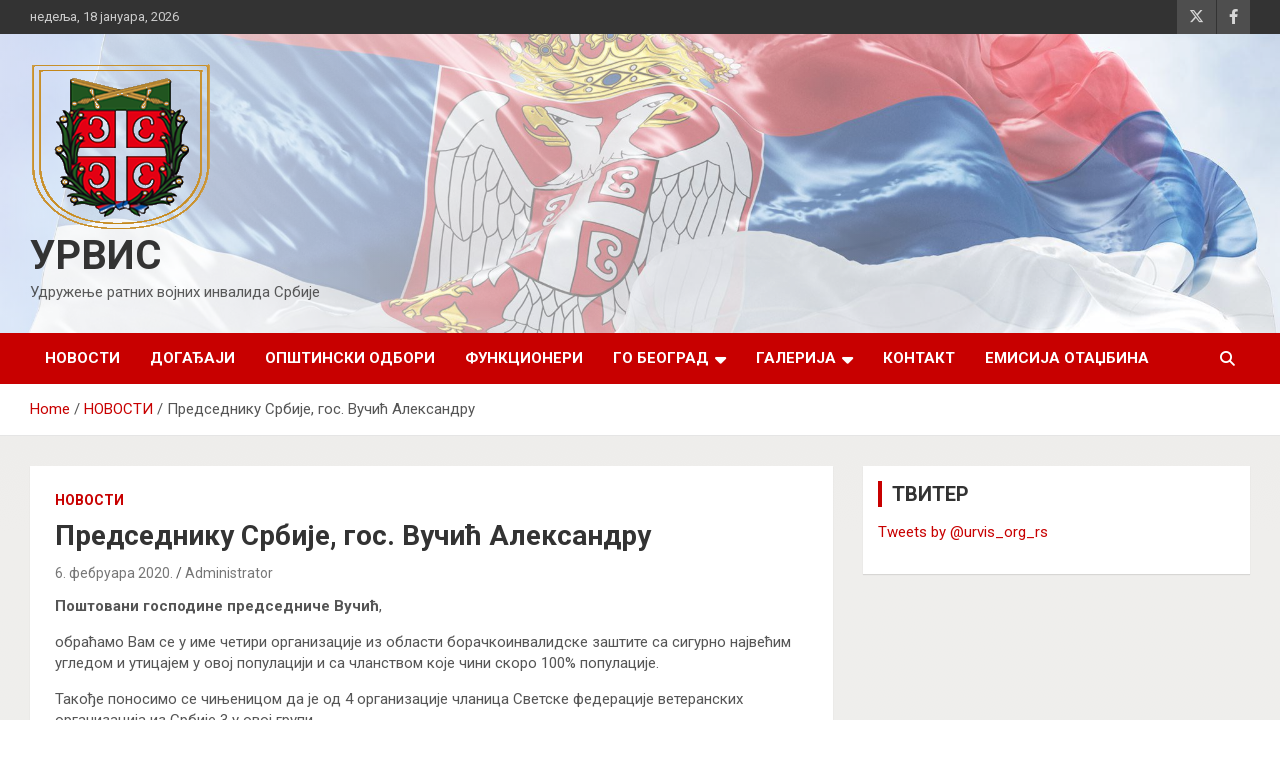

--- FILE ---
content_type: text/html; charset=UTF-8
request_url: https://urvis.org.rs/predsedniku-srbije-gos-vucic-aleksandru/
body_size: 11058
content:
<!doctype html>
<html lang="sr-RS">
<head>
	<meta charset="UTF-8">
	<meta name="viewport" content="width=device-width, initial-scale=1, shrink-to-fit=no">
	<link rel="profile" href="https://gmpg.org/xfn/11">

	<title>Председнику Србије, гос. Вучић Александру &#8211; УРВИС</title>
<meta name='robots' content='max-image-preview:large' />
<link rel='dns-prefetch' href='//fonts.googleapis.com' />
<link rel="alternate" type="application/rss+xml" title="УРВИС &raquo; довод" href="https://urvis.org.rs/feed/" />
<link rel="alternate" type="application/rss+xml" title="УРВИС &raquo; довод коментара" href="https://urvis.org.rs/comments/feed/" />
<link rel="alternate" type="application/rss+xml" title="УРВИС &raquo; довод коментара на Председнику Србије, гос. Вучић Александру" href="https://urvis.org.rs/predsedniku-srbije-gos-vucic-aleksandru/feed/" />
<script type="text/javascript">
window._wpemojiSettings = {"baseUrl":"https:\/\/s.w.org\/images\/core\/emoji\/14.0.0\/72x72\/","ext":".png","svgUrl":"https:\/\/s.w.org\/images\/core\/emoji\/14.0.0\/svg\/","svgExt":".svg","source":{"concatemoji":"https:\/\/urvis.org.rs\/wp-includes\/js\/wp-emoji-release.min.js?ver=6.1.9"}};
/*! This file is auto-generated */
!function(e,a,t){var n,r,o,i=a.createElement("canvas"),p=i.getContext&&i.getContext("2d");function s(e,t){var a=String.fromCharCode,e=(p.clearRect(0,0,i.width,i.height),p.fillText(a.apply(this,e),0,0),i.toDataURL());return p.clearRect(0,0,i.width,i.height),p.fillText(a.apply(this,t),0,0),e===i.toDataURL()}function c(e){var t=a.createElement("script");t.src=e,t.defer=t.type="text/javascript",a.getElementsByTagName("head")[0].appendChild(t)}for(o=Array("flag","emoji"),t.supports={everything:!0,everythingExceptFlag:!0},r=0;r<o.length;r++)t.supports[o[r]]=function(e){if(p&&p.fillText)switch(p.textBaseline="top",p.font="600 32px Arial",e){case"flag":return s([127987,65039,8205,9895,65039],[127987,65039,8203,9895,65039])?!1:!s([55356,56826,55356,56819],[55356,56826,8203,55356,56819])&&!s([55356,57332,56128,56423,56128,56418,56128,56421,56128,56430,56128,56423,56128,56447],[55356,57332,8203,56128,56423,8203,56128,56418,8203,56128,56421,8203,56128,56430,8203,56128,56423,8203,56128,56447]);case"emoji":return!s([129777,127995,8205,129778,127999],[129777,127995,8203,129778,127999])}return!1}(o[r]),t.supports.everything=t.supports.everything&&t.supports[o[r]],"flag"!==o[r]&&(t.supports.everythingExceptFlag=t.supports.everythingExceptFlag&&t.supports[o[r]]);t.supports.everythingExceptFlag=t.supports.everythingExceptFlag&&!t.supports.flag,t.DOMReady=!1,t.readyCallback=function(){t.DOMReady=!0},t.supports.everything||(n=function(){t.readyCallback()},a.addEventListener?(a.addEventListener("DOMContentLoaded",n,!1),e.addEventListener("load",n,!1)):(e.attachEvent("onload",n),a.attachEvent("onreadystatechange",function(){"complete"===a.readyState&&t.readyCallback()})),(e=t.source||{}).concatemoji?c(e.concatemoji):e.wpemoji&&e.twemoji&&(c(e.twemoji),c(e.wpemoji)))}(window,document,window._wpemojiSettings);
</script>
<style type="text/css">
img.wp-smiley,
img.emoji {
	display: inline !important;
	border: none !important;
	box-shadow: none !important;
	height: 1em !important;
	width: 1em !important;
	margin: 0 0.07em !important;
	vertical-align: -0.1em !important;
	background: none !important;
	padding: 0 !important;
}
</style>
	<link rel='stylesheet' id='wp-block-library-css' href='https://urvis.org.rs/wp-includes/css/dist/block-library/style.min.css?ver=6.1.9' type='text/css' media='all' />
<link rel='stylesheet' id='classic-theme-styles-css' href='https://urvis.org.rs/wp-includes/css/classic-themes.min.css?ver=1' type='text/css' media='all' />
<style id='global-styles-inline-css' type='text/css'>
body{--wp--preset--color--black: #000000;--wp--preset--color--cyan-bluish-gray: #abb8c3;--wp--preset--color--white: #ffffff;--wp--preset--color--pale-pink: #f78da7;--wp--preset--color--vivid-red: #cf2e2e;--wp--preset--color--luminous-vivid-orange: #ff6900;--wp--preset--color--luminous-vivid-amber: #fcb900;--wp--preset--color--light-green-cyan: #7bdcb5;--wp--preset--color--vivid-green-cyan: #00d084;--wp--preset--color--pale-cyan-blue: #8ed1fc;--wp--preset--color--vivid-cyan-blue: #0693e3;--wp--preset--color--vivid-purple: #9b51e0;--wp--preset--gradient--vivid-cyan-blue-to-vivid-purple: linear-gradient(135deg,rgba(6,147,227,1) 0%,rgb(155,81,224) 100%);--wp--preset--gradient--light-green-cyan-to-vivid-green-cyan: linear-gradient(135deg,rgb(122,220,180) 0%,rgb(0,208,130) 100%);--wp--preset--gradient--luminous-vivid-amber-to-luminous-vivid-orange: linear-gradient(135deg,rgba(252,185,0,1) 0%,rgba(255,105,0,1) 100%);--wp--preset--gradient--luminous-vivid-orange-to-vivid-red: linear-gradient(135deg,rgba(255,105,0,1) 0%,rgb(207,46,46) 100%);--wp--preset--gradient--very-light-gray-to-cyan-bluish-gray: linear-gradient(135deg,rgb(238,238,238) 0%,rgb(169,184,195) 100%);--wp--preset--gradient--cool-to-warm-spectrum: linear-gradient(135deg,rgb(74,234,220) 0%,rgb(151,120,209) 20%,rgb(207,42,186) 40%,rgb(238,44,130) 60%,rgb(251,105,98) 80%,rgb(254,248,76) 100%);--wp--preset--gradient--blush-light-purple: linear-gradient(135deg,rgb(255,206,236) 0%,rgb(152,150,240) 100%);--wp--preset--gradient--blush-bordeaux: linear-gradient(135deg,rgb(254,205,165) 0%,rgb(254,45,45) 50%,rgb(107,0,62) 100%);--wp--preset--gradient--luminous-dusk: linear-gradient(135deg,rgb(255,203,112) 0%,rgb(199,81,192) 50%,rgb(65,88,208) 100%);--wp--preset--gradient--pale-ocean: linear-gradient(135deg,rgb(255,245,203) 0%,rgb(182,227,212) 50%,rgb(51,167,181) 100%);--wp--preset--gradient--electric-grass: linear-gradient(135deg,rgb(202,248,128) 0%,rgb(113,206,126) 100%);--wp--preset--gradient--midnight: linear-gradient(135deg,rgb(2,3,129) 0%,rgb(40,116,252) 100%);--wp--preset--duotone--dark-grayscale: url('#wp-duotone-dark-grayscale');--wp--preset--duotone--grayscale: url('#wp-duotone-grayscale');--wp--preset--duotone--purple-yellow: url('#wp-duotone-purple-yellow');--wp--preset--duotone--blue-red: url('#wp-duotone-blue-red');--wp--preset--duotone--midnight: url('#wp-duotone-midnight');--wp--preset--duotone--magenta-yellow: url('#wp-duotone-magenta-yellow');--wp--preset--duotone--purple-green: url('#wp-duotone-purple-green');--wp--preset--duotone--blue-orange: url('#wp-duotone-blue-orange');--wp--preset--font-size--small: 13px;--wp--preset--font-size--medium: 20px;--wp--preset--font-size--large: 36px;--wp--preset--font-size--x-large: 42px;}.has-black-color{color: var(--wp--preset--color--black) !important;}.has-cyan-bluish-gray-color{color: var(--wp--preset--color--cyan-bluish-gray) !important;}.has-white-color{color: var(--wp--preset--color--white) !important;}.has-pale-pink-color{color: var(--wp--preset--color--pale-pink) !important;}.has-vivid-red-color{color: var(--wp--preset--color--vivid-red) !important;}.has-luminous-vivid-orange-color{color: var(--wp--preset--color--luminous-vivid-orange) !important;}.has-luminous-vivid-amber-color{color: var(--wp--preset--color--luminous-vivid-amber) !important;}.has-light-green-cyan-color{color: var(--wp--preset--color--light-green-cyan) !important;}.has-vivid-green-cyan-color{color: var(--wp--preset--color--vivid-green-cyan) !important;}.has-pale-cyan-blue-color{color: var(--wp--preset--color--pale-cyan-blue) !important;}.has-vivid-cyan-blue-color{color: var(--wp--preset--color--vivid-cyan-blue) !important;}.has-vivid-purple-color{color: var(--wp--preset--color--vivid-purple) !important;}.has-black-background-color{background-color: var(--wp--preset--color--black) !important;}.has-cyan-bluish-gray-background-color{background-color: var(--wp--preset--color--cyan-bluish-gray) !important;}.has-white-background-color{background-color: var(--wp--preset--color--white) !important;}.has-pale-pink-background-color{background-color: var(--wp--preset--color--pale-pink) !important;}.has-vivid-red-background-color{background-color: var(--wp--preset--color--vivid-red) !important;}.has-luminous-vivid-orange-background-color{background-color: var(--wp--preset--color--luminous-vivid-orange) !important;}.has-luminous-vivid-amber-background-color{background-color: var(--wp--preset--color--luminous-vivid-amber) !important;}.has-light-green-cyan-background-color{background-color: var(--wp--preset--color--light-green-cyan) !important;}.has-vivid-green-cyan-background-color{background-color: var(--wp--preset--color--vivid-green-cyan) !important;}.has-pale-cyan-blue-background-color{background-color: var(--wp--preset--color--pale-cyan-blue) !important;}.has-vivid-cyan-blue-background-color{background-color: var(--wp--preset--color--vivid-cyan-blue) !important;}.has-vivid-purple-background-color{background-color: var(--wp--preset--color--vivid-purple) !important;}.has-black-border-color{border-color: var(--wp--preset--color--black) !important;}.has-cyan-bluish-gray-border-color{border-color: var(--wp--preset--color--cyan-bluish-gray) !important;}.has-white-border-color{border-color: var(--wp--preset--color--white) !important;}.has-pale-pink-border-color{border-color: var(--wp--preset--color--pale-pink) !important;}.has-vivid-red-border-color{border-color: var(--wp--preset--color--vivid-red) !important;}.has-luminous-vivid-orange-border-color{border-color: var(--wp--preset--color--luminous-vivid-orange) !important;}.has-luminous-vivid-amber-border-color{border-color: var(--wp--preset--color--luminous-vivid-amber) !important;}.has-light-green-cyan-border-color{border-color: var(--wp--preset--color--light-green-cyan) !important;}.has-vivid-green-cyan-border-color{border-color: var(--wp--preset--color--vivid-green-cyan) !important;}.has-pale-cyan-blue-border-color{border-color: var(--wp--preset--color--pale-cyan-blue) !important;}.has-vivid-cyan-blue-border-color{border-color: var(--wp--preset--color--vivid-cyan-blue) !important;}.has-vivid-purple-border-color{border-color: var(--wp--preset--color--vivid-purple) !important;}.has-vivid-cyan-blue-to-vivid-purple-gradient-background{background: var(--wp--preset--gradient--vivid-cyan-blue-to-vivid-purple) !important;}.has-light-green-cyan-to-vivid-green-cyan-gradient-background{background: var(--wp--preset--gradient--light-green-cyan-to-vivid-green-cyan) !important;}.has-luminous-vivid-amber-to-luminous-vivid-orange-gradient-background{background: var(--wp--preset--gradient--luminous-vivid-amber-to-luminous-vivid-orange) !important;}.has-luminous-vivid-orange-to-vivid-red-gradient-background{background: var(--wp--preset--gradient--luminous-vivid-orange-to-vivid-red) !important;}.has-very-light-gray-to-cyan-bluish-gray-gradient-background{background: var(--wp--preset--gradient--very-light-gray-to-cyan-bluish-gray) !important;}.has-cool-to-warm-spectrum-gradient-background{background: var(--wp--preset--gradient--cool-to-warm-spectrum) !important;}.has-blush-light-purple-gradient-background{background: var(--wp--preset--gradient--blush-light-purple) !important;}.has-blush-bordeaux-gradient-background{background: var(--wp--preset--gradient--blush-bordeaux) !important;}.has-luminous-dusk-gradient-background{background: var(--wp--preset--gradient--luminous-dusk) !important;}.has-pale-ocean-gradient-background{background: var(--wp--preset--gradient--pale-ocean) !important;}.has-electric-grass-gradient-background{background: var(--wp--preset--gradient--electric-grass) !important;}.has-midnight-gradient-background{background: var(--wp--preset--gradient--midnight) !important;}.has-small-font-size{font-size: var(--wp--preset--font-size--small) !important;}.has-medium-font-size{font-size: var(--wp--preset--font-size--medium) !important;}.has-large-font-size{font-size: var(--wp--preset--font-size--large) !important;}.has-x-large-font-size{font-size: var(--wp--preset--font-size--x-large) !important;}
.wp-block-navigation a:where(:not(.wp-element-button)){color: inherit;}
:where(.wp-block-columns.is-layout-flex){gap: 2em;}
.wp-block-pullquote{font-size: 1.5em;line-height: 1.6;}
</style>
<link rel='stylesheet' id='bootstrap-style-css' href='https://urvis.org.rs/wp-content/themes/newscard/assets/library/bootstrap/css/bootstrap.min.css?ver=4.0.0' type='text/css' media='all' />
<link rel='stylesheet' id='font-awesome-style-css' href='https://urvis.org.rs/wp-content/themes/newscard/assets/library/font-awesome/css/all.min.css?ver=6.1.9' type='text/css' media='all' />
<link rel='stylesheet' id='newscard-google-fonts-css' href='//fonts.googleapis.com/css?family=Roboto%3A100%2C300%2C300i%2C400%2C400i%2C500%2C500i%2C700%2C700i&#038;ver=6.1.9' type='text/css' media='all' />
<link rel='stylesheet' id='newscard-style-css' href='https://urvis.org.rs/wp-content/themes/newscard/style.css?ver=6.1.9' type='text/css' media='all' />
<script type='text/javascript' src='https://urvis.org.rs/wp-includes/js/jquery/jquery.min.js?ver=3.6.1' id='jquery-core-js'></script>
<script type='text/javascript' src='https://urvis.org.rs/wp-includes/js/jquery/jquery-migrate.min.js?ver=3.3.2' id='jquery-migrate-js'></script>
<!--[if lt IE 9]>
<script type='text/javascript' src='https://urvis.org.rs/wp-content/themes/newscard/assets/js/html5.js?ver=3.7.3' id='html5-js'></script>
<![endif]-->
<link rel="https://api.w.org/" href="https://urvis.org.rs/wp-json/" /><link rel="alternate" type="application/json" href="https://urvis.org.rs/wp-json/wp/v2/posts/946" /><link rel="EditURI" type="application/rsd+xml" title="RSD" href="https://urvis.org.rs/xmlrpc.php?rsd" />
<link rel="wlwmanifest" type="application/wlwmanifest+xml" href="https://urvis.org.rs/wp-includes/wlwmanifest.xml" />
<meta name="generator" content="WordPress 6.1.9" />
<link rel="canonical" href="https://urvis.org.rs/predsedniku-srbije-gos-vucic-aleksandru/" />
<link rel='shortlink' href='https://urvis.org.rs/?p=946' />
<link rel="alternate" type="application/json+oembed" href="https://urvis.org.rs/wp-json/oembed/1.0/embed?url=https%3A%2F%2Furvis.org.rs%2Fpredsedniku-srbije-gos-vucic-aleksandru%2F" />
<link rel="alternate" type="text/xml+oembed" href="https://urvis.org.rs/wp-json/oembed/1.0/embed?url=https%3A%2F%2Furvis.org.rs%2Fpredsedniku-srbije-gos-vucic-aleksandru%2F&#038;format=xml" />
			<style type="text/css">
				.gllr_image_row {
					clear: both;
				}
			</style>
					<style type="text/css">
					.site-title a,
			.site-description {
				color: #0c0000;
			}
				</style>
		<style type="text/css" id="custom-background-css">
body.custom-background { background-color: #ffffff; background-image: url("https://urvis.org.rs/wp-content/uploads/089-Premium-White.png"); background-position: left top; background-size: auto; background-repeat: repeat; background-attachment: scroll; }
</style>
	<link rel="icon" href="https://urvis.org.rs/wp-content/uploads/cropped-logovex-2-32x32.png" sizes="32x32" />
<link rel="icon" href="https://urvis.org.rs/wp-content/uploads/cropped-logovex-2-192x192.png" sizes="192x192" />
<link rel="apple-touch-icon" href="https://urvis.org.rs/wp-content/uploads/cropped-logovex-2-180x180.png" />
<meta name="msapplication-TileImage" content="https://urvis.org.rs/wp-content/uploads/cropped-logovex-2-270x270.png" />
</head>

<body class="post-template-default single single-post postid-946 single-format-standard custom-background wp-custom-logo theme-body gllr_newscard">
<svg xmlns="http://www.w3.org/2000/svg" viewBox="0 0 0 0" width="0" height="0" focusable="false" role="none" style="visibility: hidden; position: absolute; left: -9999px; overflow: hidden;" ><defs><filter id="wp-duotone-dark-grayscale"><feColorMatrix color-interpolation-filters="sRGB" type="matrix" values=" .299 .587 .114 0 0 .299 .587 .114 0 0 .299 .587 .114 0 0 .299 .587 .114 0 0 " /><feComponentTransfer color-interpolation-filters="sRGB" ><feFuncR type="table" tableValues="0 0.49803921568627" /><feFuncG type="table" tableValues="0 0.49803921568627" /><feFuncB type="table" tableValues="0 0.49803921568627" /><feFuncA type="table" tableValues="1 1" /></feComponentTransfer><feComposite in2="SourceGraphic" operator="in" /></filter></defs></svg><svg xmlns="http://www.w3.org/2000/svg" viewBox="0 0 0 0" width="0" height="0" focusable="false" role="none" style="visibility: hidden; position: absolute; left: -9999px; overflow: hidden;" ><defs><filter id="wp-duotone-grayscale"><feColorMatrix color-interpolation-filters="sRGB" type="matrix" values=" .299 .587 .114 0 0 .299 .587 .114 0 0 .299 .587 .114 0 0 .299 .587 .114 0 0 " /><feComponentTransfer color-interpolation-filters="sRGB" ><feFuncR type="table" tableValues="0 1" /><feFuncG type="table" tableValues="0 1" /><feFuncB type="table" tableValues="0 1" /><feFuncA type="table" tableValues="1 1" /></feComponentTransfer><feComposite in2="SourceGraphic" operator="in" /></filter></defs></svg><svg xmlns="http://www.w3.org/2000/svg" viewBox="0 0 0 0" width="0" height="0" focusable="false" role="none" style="visibility: hidden; position: absolute; left: -9999px; overflow: hidden;" ><defs><filter id="wp-duotone-purple-yellow"><feColorMatrix color-interpolation-filters="sRGB" type="matrix" values=" .299 .587 .114 0 0 .299 .587 .114 0 0 .299 .587 .114 0 0 .299 .587 .114 0 0 " /><feComponentTransfer color-interpolation-filters="sRGB" ><feFuncR type="table" tableValues="0.54901960784314 0.98823529411765" /><feFuncG type="table" tableValues="0 1" /><feFuncB type="table" tableValues="0.71764705882353 0.25490196078431" /><feFuncA type="table" tableValues="1 1" /></feComponentTransfer><feComposite in2="SourceGraphic" operator="in" /></filter></defs></svg><svg xmlns="http://www.w3.org/2000/svg" viewBox="0 0 0 0" width="0" height="0" focusable="false" role="none" style="visibility: hidden; position: absolute; left: -9999px; overflow: hidden;" ><defs><filter id="wp-duotone-blue-red"><feColorMatrix color-interpolation-filters="sRGB" type="matrix" values=" .299 .587 .114 0 0 .299 .587 .114 0 0 .299 .587 .114 0 0 .299 .587 .114 0 0 " /><feComponentTransfer color-interpolation-filters="sRGB" ><feFuncR type="table" tableValues="0 1" /><feFuncG type="table" tableValues="0 0.27843137254902" /><feFuncB type="table" tableValues="0.5921568627451 0.27843137254902" /><feFuncA type="table" tableValues="1 1" /></feComponentTransfer><feComposite in2="SourceGraphic" operator="in" /></filter></defs></svg><svg xmlns="http://www.w3.org/2000/svg" viewBox="0 0 0 0" width="0" height="0" focusable="false" role="none" style="visibility: hidden; position: absolute; left: -9999px; overflow: hidden;" ><defs><filter id="wp-duotone-midnight"><feColorMatrix color-interpolation-filters="sRGB" type="matrix" values=" .299 .587 .114 0 0 .299 .587 .114 0 0 .299 .587 .114 0 0 .299 .587 .114 0 0 " /><feComponentTransfer color-interpolation-filters="sRGB" ><feFuncR type="table" tableValues="0 0" /><feFuncG type="table" tableValues="0 0.64705882352941" /><feFuncB type="table" tableValues="0 1" /><feFuncA type="table" tableValues="1 1" /></feComponentTransfer><feComposite in2="SourceGraphic" operator="in" /></filter></defs></svg><svg xmlns="http://www.w3.org/2000/svg" viewBox="0 0 0 0" width="0" height="0" focusable="false" role="none" style="visibility: hidden; position: absolute; left: -9999px; overflow: hidden;" ><defs><filter id="wp-duotone-magenta-yellow"><feColorMatrix color-interpolation-filters="sRGB" type="matrix" values=" .299 .587 .114 0 0 .299 .587 .114 0 0 .299 .587 .114 0 0 .299 .587 .114 0 0 " /><feComponentTransfer color-interpolation-filters="sRGB" ><feFuncR type="table" tableValues="0.78039215686275 1" /><feFuncG type="table" tableValues="0 0.94901960784314" /><feFuncB type="table" tableValues="0.35294117647059 0.47058823529412" /><feFuncA type="table" tableValues="1 1" /></feComponentTransfer><feComposite in2="SourceGraphic" operator="in" /></filter></defs></svg><svg xmlns="http://www.w3.org/2000/svg" viewBox="0 0 0 0" width="0" height="0" focusable="false" role="none" style="visibility: hidden; position: absolute; left: -9999px; overflow: hidden;" ><defs><filter id="wp-duotone-purple-green"><feColorMatrix color-interpolation-filters="sRGB" type="matrix" values=" .299 .587 .114 0 0 .299 .587 .114 0 0 .299 .587 .114 0 0 .299 .587 .114 0 0 " /><feComponentTransfer color-interpolation-filters="sRGB" ><feFuncR type="table" tableValues="0.65098039215686 0.40392156862745" /><feFuncG type="table" tableValues="0 1" /><feFuncB type="table" tableValues="0.44705882352941 0.4" /><feFuncA type="table" tableValues="1 1" /></feComponentTransfer><feComposite in2="SourceGraphic" operator="in" /></filter></defs></svg><svg xmlns="http://www.w3.org/2000/svg" viewBox="0 0 0 0" width="0" height="0" focusable="false" role="none" style="visibility: hidden; position: absolute; left: -9999px; overflow: hidden;" ><defs><filter id="wp-duotone-blue-orange"><feColorMatrix color-interpolation-filters="sRGB" type="matrix" values=" .299 .587 .114 0 0 .299 .587 .114 0 0 .299 .587 .114 0 0 .299 .587 .114 0 0 " /><feComponentTransfer color-interpolation-filters="sRGB" ><feFuncR type="table" tableValues="0.098039215686275 1" /><feFuncG type="table" tableValues="0 0.66274509803922" /><feFuncB type="table" tableValues="0.84705882352941 0.41960784313725" /><feFuncA type="table" tableValues="1 1" /></feComponentTransfer><feComposite in2="SourceGraphic" operator="in" /></filter></defs></svg>
<div id="page" class="site">
	<a class="skip-link screen-reader-text" href="#content">Skip to content</a>
	
	<header id="masthead" class="site-header">
					<div class="info-bar">
				<div class="container">
					<div class="row gutter-10">
						<div class="col col-sm contact-section">
							<div class="date">
								<ul><li>недеља, 18 јануара, 2026</li></ul>
							</div>
						</div><!-- .contact-section -->

													<div class="col-auto social-profiles order-md-3">
								
		<ul class="clearfix">
							<li><a target="_blank" rel="noopener noreferrer" href="https://twitter.com/urvis_org_rs"></a></li>
							<li><a target="_blank" rel="noopener noreferrer" href="https://www.facebook.com/urvis.orgrs/"></a></li>
					</ul>
								</div><!-- .social-profile -->
											</div><!-- .row -->
          		</div><!-- .container -->
        	</div><!-- .infobar -->
        		<nav class="navbar navbar-expand-lg d-block">
			<div class="navbar-head navbar-bg-set header-overlay-light"  style="background-image:url('http://urvis.org.rs/wp-content/uploads/Dan-državnosti-Zastava-Srbije.jpg');">
				<div class="container">
					<div class="row navbar-head-row align-items-center">
						<div class="col-lg-4">
							<div class="site-branding navbar-brand">
								<a href="https://urvis.org.rs/" class="custom-logo-link" rel="home"><img width="180" height="166" src="https://urvis.org.rs/wp-content/uploads/cropped-output-onlinepngtools.png" class="custom-logo" alt="УРВИС" decoding="async" /></a>									<h2 class="site-title"><a href="https://urvis.org.rs/" rel="home">УРВИС</a></h2>
																	<p class="site-description">Удружење ратних војних инвалида Србије</p>
															</div><!-- .site-branding .navbar-brand -->
						</div>
											</div><!-- .row -->
				</div><!-- .container -->
			</div><!-- .navbar-head -->
			<div class="navigation-bar">
				<div class="navigation-bar-top">
					<div class="container">
						<button class="navbar-toggler menu-toggle" type="button" data-toggle="collapse" data-target="#navbarCollapse" aria-controls="navbarCollapse" aria-expanded="false" aria-label="Toggle navigation"></button>
						<span class="search-toggle"></span>
					</div><!-- .container -->
					<div class="search-bar">
						<div class="container">
							<div class="search-block off">
								<form action="https://urvis.org.rs/" method="get" class="search-form">
	<label class="assistive-text"> Search </label>
	<div class="input-group">
		<input type="search" value="" placeholder="Search" class="form-control s" name="s">
		<div class="input-group-prepend">
			<button class="btn btn-theme">Search</button>
		</div>
	</div>
</form><!-- .search-form -->
							</div><!-- .search-box -->
						</div><!-- .container -->
					</div><!-- .search-bar -->
				</div><!-- .navigation-bar-top -->
				<div class="navbar-main">
					<div class="container">
						<div class="collapse navbar-collapse" id="navbarCollapse">
							<div id="site-navigation" class="main-navigation nav-uppercase" role="navigation">
								<ul class="nav-menu navbar-nav d-lg-block"><li id="menu-item-75" class="menu-item menu-item-type-taxonomy menu-item-object-category current-post-ancestor current-menu-parent current-post-parent menu-item-75"><a href="https://urvis.org.rs/category/novosti/">НОВОСТИ</a></li>
<li id="menu-item-16" class="menu-item menu-item-type-post_type menu-item-object-page menu-item-home menu-item-16"><a href="https://urvis.org.rs/dogadjaj/">ДОГАЂАЈИ</a></li>
<li id="menu-item-35" class="menu-item menu-item-type-post_type menu-item-object-page menu-item-35"><a href="https://urvis.org.rs/opstinski-odbori/">ОПШТИНСКИ ОДБОРИ</a></li>
<li id="menu-item-36" class="menu-item menu-item-type-post_type menu-item-object-page menu-item-36"><a href="https://urvis.org.rs/funkcioneri/">ФУНКЦИОНЕРИ</a></li>
<li id="menu-item-648" class="menu-item menu-item-type-post_type menu-item-object-page menu-item-has-children menu-item-648"><a href="https://urvis.org.rs/go-beograd/">ГО БЕОГРАД</a>
<ul class="sub-menu">
	<li id="menu-item-737" class="menu-item menu-item-type-post_type menu-item-object-page menu-item-737"><a href="https://urvis.org.rs/predsednik/">Председник</a></li>
	<li id="menu-item-745" class="menu-item menu-item-type-post_type menu-item-object-page menu-item-745"><a href="https://urvis.org.rs/clanovi-io/">Чланови ИО</a></li>
	<li id="menu-item-746" class="menu-item menu-item-type-post_type menu-item-object-page menu-item-746"><a href="https://urvis.org.rs/novosti/">Новости</a></li>
	<li id="menu-item-747" class="menu-item menu-item-type-post_type menu-item-object-page menu-item-747"><a href="https://urvis.org.rs/dogadjaji/">Догађаји</a></li>
</ul>
</li>
<li id="menu-item-646" class="menu-item menu-item-type-post_type menu-item-object-page menu-item-has-children menu-item-646"><a href="https://urvis.org.rs/galerija/">ГАЛЕРИЈА</a>
<ul class="sub-menu">
	<li id="menu-item-866" class="menu-item menu-item-type-post_type menu-item-object-page menu-item-866"><a href="https://urvis.org.rs/slike/">Слике</a></li>
	<li id="menu-item-854" class="menu-item menu-item-type-post_type menu-item-object-page menu-item-854"><a href="https://urvis.org.rs/video-galerija/">Видео</a></li>
</ul>
</li>
<li id="menu-item-81" class="menu-item menu-item-type-post_type menu-item-object-page menu-item-81"><a href="https://urvis.org.rs/kontakt/">КОНТАКТ</a></li>
<li id="menu-item-1082" class="menu-item menu-item-type-custom menu-item-object-custom menu-item-1082"><a href="https://www.youtube.com/user/urvisorgrs">Емисија Отаџбина</a></li>
</ul>							</div><!-- #site-navigation .main-navigation -->
						</div><!-- .navbar-collapse -->
						<div class="nav-search">
							<span class="search-toggle"></span>
						</div><!-- .nav-search -->
					</div><!-- .container -->
				</div><!-- .navbar-main -->
			</div><!-- .navigation-bar -->
		</nav><!-- .navbar -->

		
		
					<div id="breadcrumb">
				<div class="container">
					<div role="navigation" aria-label="Breadcrumbs" class="breadcrumb-trail breadcrumbs" itemprop="breadcrumb"><ul class="trail-items" itemscope itemtype="http://schema.org/BreadcrumbList"><meta name="numberOfItems" content="3" /><meta name="itemListOrder" content="Ascending" /><li itemprop="itemListElement" itemscope itemtype="http://schema.org/ListItem" class="trail-item trail-begin"><a href="https://urvis.org.rs/" rel="home" itemprop="item"><span itemprop="name">Home</span></a><meta itemprop="position" content="1" /></li><li itemprop="itemListElement" itemscope itemtype="http://schema.org/ListItem" class="trail-item"><a href="https://urvis.org.rs/category/novosti/" itemprop="item"><span itemprop="name">НОВОСТИ</span></a><meta itemprop="position" content="2" /></li><li itemprop="itemListElement" itemscope itemtype="http://schema.org/ListItem" class="trail-item trail-end"><span itemprop="name">Председнику Србије, гос. Вучић Александру</span><meta itemprop="position" content="3" /></li></ul></div>				</div>
			</div><!-- .breadcrumb -->
			</header><!-- #masthead -->
	<div id="content" class="site-content ">
		<div class="container">
							<div class="row justify-content-center site-content-row">
			<div id="primary" class="col-lg-8 content-area">		<main id="main" class="site-main">

				<div class="post-946 post type-post status-publish format-standard has-post-thumbnail hentry category-novosti">

		
				<div class="entry-meta category-meta">
					<div class="cat-links"><a href="https://urvis.org.rs/category/novosti/" rel="category tag">НОВОСТИ</a></div>
				</div><!-- .entry-meta -->

			
					<header class="entry-header">
				<h1 class="entry-title">Председнику Србије, гос. Вучић Александру</h1>
									<div class="entry-meta">
						<div class="date"><a href="https://urvis.org.rs/predsedniku-srbije-gos-vucic-aleksandru/" title="Председнику Србије, гос. Вучић Александру">6. фебруара 2020.</a> </div> <div class="by-author vcard author"><a href="https://urvis.org.rs/author/administrator/">Administrator</a> </div>											</div><!-- .entry-meta -->
								</header>
				<div class="entry-content">
			<p style="font-weight: 400;"><strong>Поштовани господине председниче Вучић</strong>,</p>
<p style="font-weight: 400;">обраћамо Вам се у име четири организације из области борачкоинвалидске заштите са сигурно највећим угледом и утицајем у овој популацији и са чланством које чини скоро 100% популације.</p>
<p style="font-weight: 400;">Такође поносимо се чињеницом да је од 4 организације чланица Светске федерације ветеранских организација из Србије 3 у овој групи.</p>
<p style="font-weight: 400;">Организација Цивилних инвалида рата Србије (ЦИР) у свом чканству има 1.200 чланова а то је 100% свих припадника ове категорије инвалида, удружења ратних и мирнодопских инвалида Србије и ратних војних инвалида Србије свих ратова  у свом чланству имају око 90% припадника ове популације и делују у више од 130 општина и градова као и Српски ратни ветерани са вишеод 65.000 чланова и више од 80 општинских и градских организација су саставни део ове групе као и један број појединаца доказаних бораца и познавалаца ове области, која се залаже за доношење новог закона о праваима ветерана&#8230;. који је усаглашен на бројним скуповима које је организовало министарство рада, борачких и социјалних питања и бројним примедбама ових организација.</p>
<p style="font-weight: 400;">Напомињемо да је процедура усаглашавања текста постојећег нацрта закона била врло демократска, разумна и уз пуно уважавања наших предлога али и нашег разумевења за објективне могућности државе. Не можемо да се сматрамо објективним учесницима овог процеса а да не истакнемо разумевање министарства и нарочито министра Зорана Ђорђевића и његову жељу да се дође до текста нацрта закона који ће трајно збринути популацију војних инвалида и чланова породица погинулих бораца а ратним ветеранима омогућити заслужено национално признање. Заједничким деловањем, са поносом истичемо да смо задовољни постигнутим компромисом око текста нацрта.</p>
<p style="font-weight: 400;">Разумемо Вашу забринутост за ову популацију и бригу око доношења овог закона и Вашу улогу у његовом доношењу али желимо да Вас подсетимо да сте лично наредили његово доношење до краја 2018. године а данас сте, предпостављамо у најбољој намери, Ви једини кочничар његовог доношења. Јасна нам је Ваша искључиво политичка одговорност за овај закон али нам није јасно зашто се доводи у опасност његово усвајање због захтева пар неодговорних појединаца који су ратни војни инвалиди а захтеви су им усмерени искључиво према ветеранима иако је јасно да су све ветеранске организације прихватиле овакав нацрт закона свесни компромиса између жеља и реалних могућности.</p>
<p style="font-weight: 400;">Остало нам је пар дана за усвајање овог закона и ми не можемо прихватити могућност да се он не донесе иако су сви надлежни државни органи потпуно спремни и расположени за његово усвајање и то по хитном поступку.</p>
<p style="font-weight: 400;"><strong><b>Молимо Вас председниче Вучић, немојте бити једини кривац што ће ови хероји остати без закона који омогућава државну бригу о овим заслужним грађанима и херојима.</b></strong></p>
<p style="font-weight: 400;">Очекујемо у наредних пар дана Вашу сагласност са овим законом и омогућавање надлежним државним органима да спроведу законом прописану процедуру и његово усвајање у Скупштини РС.</p>
<p style="font-weight: 400;">Спремни смо да  Вам на Ваш захтев  у свако доба дана и ноћи изнесемо своје ставове о овом нацрту закона и наше ставове о неопходности његовог усвајања али смо такође спремни и да укажемо на јединог кривца у случају да се он не донесе. Верујте нам да ћемо својо незадовољство исказати на све дозвољене демократске начине јер нисмо спремни да се помиримо са чињеницом да ће хиљаде сати нашег рада пасти у воду и да ће ова популација остати преварена и излагана да ће ова власт исказати посебну бригу за оне који су дали највећу жртву за интересе Србије и српског народа.</p>
<p style="font-weight: 400;">Председниче Вучић, немојте бити једини кривац за не доношење овог закона.</p>
<p style="font-weight: 400;">С поштовањем.</p>
<p style="font-weight: 400;"><strong>ЦИР                 Председник      Славко Ђорђевић</strong></p>
<p style="font-weight: 400;"><strong>УРМВИ             Председник      Синиша Драшковић</strong></p>
<p style="font-weight: 400;"><strong>УРВИС СР        Председник      Жељко Васиљевић</strong></p>
<p style="font-weight: 400;"><strong>СРВ                 Председник      Миле Милошевић</strong></p>
		</div><!-- entry-content -->

			</div><!-- .post-946 -->

	<nav class="navigation post-navigation" aria-label="Чланци">
		<h2 class="screen-reader-text">Кретање чланка</h2>
		<div class="nav-links"><div class="nav-previous"><a href="https://urvis.org.rs/vazno-saopstenje/" rel="prev">ВАЖНО САОПШТЕЊЕ!</a></div><div class="nav-next"><a href="https://urvis.org.rs/otvoreno-pismo-predsedniku-srbije-gos-vucic-aleksandru/" rel="next">Отворено писмо председнику Србије, гос. Вучић Александру</a></div></div>
	</nav>
<div id="comments" class="comments-area">

		<div id="respond" class="comment-respond">
		<h3 id="reply-title" class="comment-reply-title">Оставите одговор</h3><p class="must-log-in">Жао нам  је, да би поставили коментар, морате <a href="https://urvis.org.rs/wp-login.php?redirect_to=https%3A%2F%2Furvis.org.rs%2Fpredsedniku-srbije-gos-vucic-aleksandru%2F">бити пријављени</a>.</p>	</div><!-- #respond -->
	
</div><!-- #comments -->

		</main><!-- #main -->
	</div><!-- #primary -->


<aside id="secondary" class="col-lg-4 widget-area" role="complementary">
	<div class="sticky-sidebar">
		<section id="text-3" class="widget widget_text"><h3 class="widget-title">ТВИТЕР</h3>			<div class="textwidget"><p><a class="twitter-timeline" href="https://twitter.com/urvis_org_rs" data-widget-id="428916407393193985">Tweets by @urvis_org_rs</a><br />
<script>!function(d,s,id){var js,fjs=d.getElementsByTagName(s)[0],p=/^http:/.test(d.location)?'http':'https';if(!d.getElementById(id)){js=d.createElement(s);js.id=id;js.src=p+"://platform.twitter.com/widgets.js";fjs.parentNode.insertBefore(js,fjs);}}(document,"script","twitter-wjs");</script></p>
</div>
		</section>	</div><!-- .sticky-sidebar -->
</aside><!-- #secondary -->
					</div><!-- row -->
		</div><!-- .container -->
	</div><!-- #content .site-content-->
	<footer id="colophon" class="site-footer" role="contentinfo">
		
			<div class="container">
				<section class="featured-stories">
								<h3 class="stories-title">
									<a href="https://urvis.org.rs/predsedniku-srbije-gos-vucic-aleksandru/">Архива</a>
							</h3>
							<div class="row gutter-parent-14">
													<div class="col-sm-6 col-lg-3">
								<div class="post-boxed">
																			<div class="post-img-wrap">
											<div class="featured-post-img">
												<a href="https://urvis.org.rs/zvezda-ugostila-osobe-sa-invaliditetom-na-mecu-protiv-cukarickog/" class="post-img" style="background-image: url('https://urvis.org.rs/wp-content/uploads/6931e52d9ed0475185568964_Untitled-Project331-1920x877.jpg');"></a>
											</div>
											<div class="entry-meta category-meta">
												<div class="cat-links"><a href="https://urvis.org.rs/category/novosti/" rel="category tag">НОВОСТИ</a></div>
											</div><!-- .entry-meta -->
										</div><!-- .post-img-wrap -->
																		<div class="post-content">
																				<h3 class="entry-title"><a href="https://urvis.org.rs/zvezda-ugostila-osobe-sa-invaliditetom-na-mecu-protiv-cukarickog/">Звезда угостила особе са инвалидитетом на мечу против Чукаричког</a></h3>																					<div class="entry-meta">
												<div class="date"><a href="https://urvis.org.rs/zvezda-ugostila-osobe-sa-invaliditetom-na-mecu-protiv-cukarickog/" title="Звезда угостила особе са инвалидитетом на мечу против Чукаричког">9. децембра 2025.</a> </div> <div class="by-author vcard author"><a href="https://urvis.org.rs/author/administrator/">Administrator</a> </div>											</div>
																			</div><!-- .post-content -->
								</div><!-- .post-boxed -->
							</div><!-- .col-sm-6 .col-lg-3 -->
													<div class="col-sm-6 col-lg-3">
								<div class="post-boxed">
																			<div class="post-img-wrap">
											<div class="featured-post-img">
												<a href="https://urvis.org.rs/parastos-palim-borcima-rakovice-1990-1999/" class="post-img" style="background-image: url('https://urvis.org.rs/wp-content/uploads/561360991_2522884738093063_3993806967824090563_n-1-1920x887.jpg');"></a>
											</div>
											<div class="entry-meta category-meta">
												<div class="cat-links"><a href="https://urvis.org.rs/category/novosti/" rel="category tag">НОВОСТИ</a></div>
											</div><!-- .entry-meta -->
										</div><!-- .post-img-wrap -->
																		<div class="post-content">
																				<h3 class="entry-title"><a href="https://urvis.org.rs/parastos-palim-borcima-rakovice-1990-1999/">Парастос палим борцима Раковице 1990-1999</a></h3>																					<div class="entry-meta">
												<div class="date"><a href="https://urvis.org.rs/parastos-palim-borcima-rakovice-1990-1999/" title="Парастос палим борцима Раковице 1990-1999">14. октобра 2025.</a> </div> <div class="by-author vcard author"><a href="https://urvis.org.rs/author/administrator/">Administrator</a> </div>											</div>
																			</div><!-- .post-content -->
								</div><!-- .post-boxed -->
							</div><!-- .col-sm-6 .col-lg-3 -->
													<div class="col-sm-6 col-lg-3">
								<div class="post-boxed">
																			<div class="post-img-wrap">
											<div class="featured-post-img">
												<a href="https://urvis.org.rs/polaganje-venaca-palim-borcima-lazarevca-1990-1999/" class="post-img" style="background-image: url('https://urvis.org.rs/wp-content/uploads/564618185_2521904018191135_1710155882153145029_n.jpg');"></a>
											</div>
											<div class="entry-meta category-meta">
												<div class="cat-links"><a href="https://urvis.org.rs/category/novosti/" rel="category tag">НОВОСТИ</a></div>
											</div><!-- .entry-meta -->
										</div><!-- .post-img-wrap -->
																		<div class="post-content">
																				<h3 class="entry-title"><a href="https://urvis.org.rs/polaganje-venaca-palim-borcima-lazarevca-1990-1999/">Полагање венаца палим борцима Лазаревца 1990-1999</a></h3>																					<div class="entry-meta">
												<div class="date"><a href="https://urvis.org.rs/polaganje-venaca-palim-borcima-lazarevca-1990-1999/" title="Полагање венаца палим борцима Лазаревца 1990-1999">14. октобра 2025.</a> </div> <div class="by-author vcard author"><a href="https://urvis.org.rs/author/administrator/">Administrator</a> </div>											</div>
																			</div><!-- .post-content -->
								</div><!-- .post-boxed -->
							</div><!-- .col-sm-6 .col-lg-3 -->
													<div class="col-sm-6 col-lg-3">
								<div class="post-boxed">
																			<div class="post-img-wrap">
											<div class="featured-post-img">
												<a href="https://urvis.org.rs/slava-udruzenja-mitrovdan-udruzenje-rvi-beograda-je-odrzalo-redovnu-skupstinu/" class="post-img" style="background-image: url('https://urvis.org.rs/wp-content/uploads/naslovna2-1080x1080.jpg');"></a>
											</div>
											<div class="entry-meta category-meta">
												<div class="cat-links"><a href="https://urvis.org.rs/category/novosti/" rel="category tag">НОВОСТИ</a></div>
											</div><!-- .entry-meta -->
										</div><!-- .post-img-wrap -->
																		<div class="post-content">
																				<h3 class="entry-title"><a href="https://urvis.org.rs/slava-udruzenja-mitrovdan-udruzenje-rvi-beograda-je-odrzalo-redovnu-skupstinu/">Слава Удружења &#8211; Митровдан. Удружење РВИ Београда је одржало редовну Скупштину</a></h3>																					<div class="entry-meta">
												<div class="date"><a href="https://urvis.org.rs/slava-udruzenja-mitrovdan-udruzenje-rvi-beograda-je-odrzalo-redovnu-skupstinu/" title="Слава Удружења &#8211; Митровдан. Удружење РВИ Београда је одржало редовну Скупштину">14. новембра 2024.</a> </div> <div class="by-author vcard author"><a href="https://urvis.org.rs/author/administrator/">Administrator</a> </div>											</div>
																			</div><!-- .post-content -->
								</div><!-- .post-boxed -->
							</div><!-- .col-sm-6 .col-lg-3 -->
											</div><!-- .row -->
				</section><!-- .featured-stories -->
			</div><!-- .container -->
		
					<div class="widget-area">
				<div class="container">
					<div class="row">
						<div class="col-sm-6 col-lg-3">
							<section id="block-7" class="widget widget_block widget_text">
<p class="has-text-align-left"><em><strong><a href="https://youtube.com/@urvisorgrs/videos" target="_blank" rel="noreferrer noopener">youtube.com/@urvisorgrs/videos</a></strong></em></p>
</section>						</div><!-- footer sidebar column 1 -->
						<div class="col-sm-6 col-lg-3">
													</div><!-- footer sidebar column 2 -->
						<div class="col-sm-6 col-lg-3">
													</div><!-- footer sidebar column 3 -->
						<div class="col-sm-6 col-lg-3">
													</div><!-- footer sidebar column 4 -->
					</div><!-- .row -->
				</div><!-- .container -->
			</div><!-- .widget-area -->
				<div class="site-info">
			<div class="container">
				<div class="row">
											<div class="col-lg-auto order-lg-2 ml-auto">
							<div class="social-profiles">
								
		<ul class="clearfix">
							<li><a target="_blank" rel="noopener noreferrer" href="https://twitter.com/urvis_org_rs"></a></li>
							<li><a target="_blank" rel="noopener noreferrer" href="https://www.facebook.com/urvis.orgrs/"></a></li>
					</ul>
								</div>
						</div>
										<div class="copyright col-lg order-lg-1 text-lg-left">
   				        <div class="theme-link">
     				        Copyright &copy; 2008&nbsp;&nbsp;-&nbsp;&nbsp;УРВИС&nbsp;&nbsp;|&nbsp;&nbsp;Coded BY: VeXeR&nbsp;&nbsp;|&nbsp;&nbsp;PoWeReD BY: RePuBLiX
    						</div>
			                </div><!-- .copyright -->				
				</div><!-- .row -->
			</div><!-- .container -->
		</div><!-- .site-info -->
	</footer><!-- #colophon -->
	<div class="back-to-top"><a title="Go to Top" href="#masthead"></a></div>
</div><!-- #page -->

<link rel='stylesheet' id='dashicons-css' href='https://urvis.org.rs/wp-includes/css/dashicons.min.css?ver=6.1.9' type='text/css' media='all' />
<link rel='stylesheet' id='gllr_stylesheet-css' href='https://urvis.org.rs/wp-content/plugins/gallery-plugin/css/frontend_style.css?ver=4.7.1' type='text/css' media='all' />
<link rel='stylesheet' id='gllr_fancybox_stylesheet-css' href='https://urvis.org.rs/wp-content/plugins/gallery-plugin/fancybox/jquery.fancybox.min.css?ver=4.7.1' type='text/css' media='all' />
<script type='text/javascript' src='https://urvis.org.rs/wp-content/themes/newscard/assets/library/bootstrap/js/popper.min.js?ver=1.12.9' id='popper-script-js'></script>
<script type='text/javascript' src='https://urvis.org.rs/wp-content/themes/newscard/assets/library/bootstrap/js/bootstrap.min.js?ver=4.0.0' id='bootstrap-script-js'></script>
<script type='text/javascript' src='https://urvis.org.rs/wp-content/themes/newscard/assets/library/match-height/jquery.matchHeight-min.js?ver=0.7.2' id='jquery-match-height-js'></script>
<script type='text/javascript' src='https://urvis.org.rs/wp-content/themes/newscard/assets/library/match-height/jquery.matchHeight-settings.js?ver=6.1.9' id='newscard-match-height-js'></script>
<script type='text/javascript' src='https://urvis.org.rs/wp-content/themes/newscard/assets/js/skip-link-focus-fix.js?ver=20151215' id='newscard-skip-link-focus-fix-js'></script>
<script type='text/javascript' src='https://urvis.org.rs/wp-content/themes/newscard/assets/library/sticky/jquery.sticky.js?ver=1.0.4' id='jquery-sticky-js'></script>
<script type='text/javascript' src='https://urvis.org.rs/wp-content/themes/newscard/assets/library/sticky/jquery.sticky-settings.js?ver=6.1.9' id='newscard-jquery-sticky-js'></script>
<script type='text/javascript' src='https://urvis.org.rs/wp-content/themes/newscard/assets/js/scripts.js?ver=6.1.9' id='newscard-scripts-js'></script>
<script type='text/javascript' id='gllr_enable_lightbox_ios-js-after'>
			( function( $ ){
				$( document ).ready( function() {
					$( '#fancybox-overlay' ).css( {
						'width' : $( document ).width()
					} );
				} );
			} )( jQuery );
			
</script>

</body>
</html>
